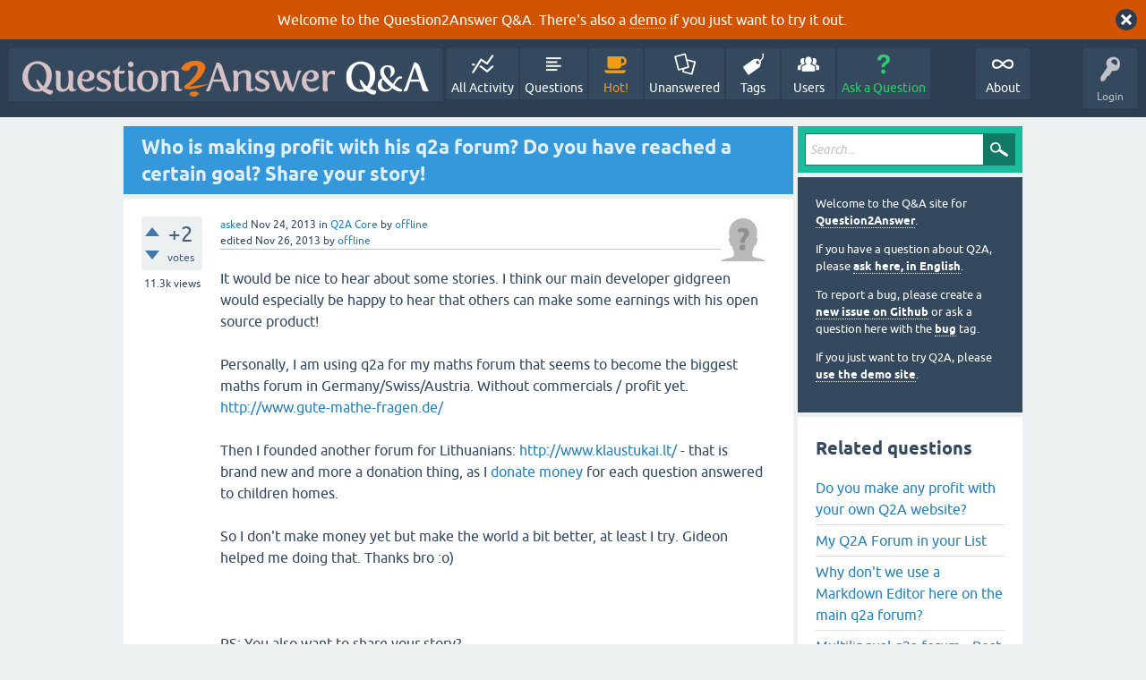

--- FILE ---
content_type: text/html; charset=utf-8
request_url: https://www.question2answer.org/qa/29231/making-profit-with-forum-reached-certain-goal-share-your-story?show=29257
body_size: 11739
content:
<!DOCTYPE html>
<html lang="en" itemscope itemtype="https://schema.org/QAPage">
<!-- Powered by Question2Answer - http://www.question2answer.org/ -->
<head>
<meta charset="utf-8">
<title>Who is making profit with his q2a forum? Do you have reached a certain goal? Share your story! - Question2Answer Q&amp;A</title>
<meta name="viewport" content="width=device-width, initial-scale=1">
<meta name="description" content="It would be nice to hear about some stories. I think our main developer gidgreen would especially be  ...   PS: You also want to share your story?">
<meta name="keywords" content="Q2A Core,q2a,forum,profit,stories">
<style>
@font-face {
 font-family: 'Ubuntu'; font-weight: normal; font-style: normal;
 src: local('Ubuntu'),
  url('../qa-theme/SnowFlat/fonts/ubuntu-regular.woff2') format('woff2'), url('../qa-theme/SnowFlat/fonts/ubuntu-regular.woff') format('woff');
}
@font-face {
 font-family: 'Ubuntu'; font-weight: bold; font-style: normal;
 src: local('Ubuntu Bold'), local('Ubuntu-Bold'),
  url('../qa-theme/SnowFlat/fonts/ubuntu-bold.woff2') format('woff2'), url('../qa-theme/SnowFlat/fonts/ubuntu-bold.woff') format('woff');
}
@font-face {
 font-family: 'Ubuntu'; font-weight: normal; font-style: italic;
 src: local('Ubuntu Italic'), local('Ubuntu-Italic'),
  url('../qa-theme/SnowFlat/fonts/ubuntu-italic.woff2') format('woff2'), url('../qa-theme/SnowFlat/fonts/ubuntu-italic.woff') format('woff');
}
@font-face {
 font-family: 'Ubuntu'; font-weight: bold; font-style: italic;
 src: local('Ubuntu Bold Italic'), local('Ubuntu-BoldItalic'),
  url('../qa-theme/SnowFlat/fonts/ubuntu-bold-italic.woff2') format('woff2'), url('../qa-theme/SnowFlat/fonts/ubuntu-bold-italic.woff') format('woff');
}
</style>
<link rel="stylesheet" href="../qa-theme/SnowFlat/qa-styles.css?1.8.6">
<style>
.qa-body-js-on .qa-notice {display:none;}
</style>
<style>
.qa-nav-user { margin: 0 !important; }
@media (max-width: 979px) {
 body.qa-template-user.fixed, body[class*="qa-template-user-"].fixed { padding-top: 118px !important; }
 body.qa-template-users.fixed { padding-top: 95px !important; }
}
@media (min-width: 980px) {
 body.qa-template-users.fixed { padding-top: 105px !important;}
}
</style>
<style>
.fb-login-button.fb_iframe_widget.fb_hide_iframes span {display:none;}
</style>
<link rel="canonical" href="https://www.question2answer.org/qa/29231/making-profit-with-forum-reached-certain-goal-share-your-story">
<link rel="search" type="application/opensearchdescription+xml" title="Question2Answer Q&amp;A" href="../opensearch.xml">
<style>
.qa-logo-link img {padding-top:8px;}
.qa-nav-main-custom-6 {width:2em; background:url('http://developer.android.com/images/brand/Android_Robot_100.png') no-repeat center center; background-size:50% 50%;}
</style>

<script async src="https://www.googletagmanager.com/gtag/js?id=UA-1974891-11"></script>
<script>
  window.dataLayer = window.dataLayer || [];
  function gtag(){dataLayer.push(arguments);}
  gtag('js', new Date());
  gtag('config', 'UA-1974891-11');
  gtag('config', 'UA-1165533-8'); // old tracking ID
</script>
<script async src="https://www.googletagmanager.com/gtag/js?id=G-V4Y9LK428F"></script>
<script>
  window.dataLayer = window.dataLayer || [];
  function gtag(){dataLayer.push(arguments);}
  gtag('js', new Date());
  gtag('config', 'G-V4Y9LK428F');
</script>

<link rel="shortcut icon" type="image/x-icon" href="/favicon.ico">
<link rel="apple-touch-icon" sizes="180x180" href="/apple-touch-icon.png">
<meta itemprop="name" content="Who is making profit with his q2a forum? Do you have reached a certain goal? Share your story!">
<script>
var qa_root = '..\/';
var qa_request = '29231\/making-profit-with-forum-reached-certain-goal-share-your-story';
</script>
<script src="../qa-content/jquery-3.5.1.min.js"></script>
<script src="../qa-content/qa-global.js?1.8.6"></script>
<script>
$(window).on('load', function() {
	qa_reveal(document.getElementById('notice_visitor'), 'notice');
});
</script>
<script src="../qa-theme/SnowFlat/js/snow-core.js?1.8.6"></script>
</head>
<body
class="qa-template-question qa-theme-snowflat qa-category-1 qa-body-js-off"
>
<script>
var b = document.getElementsByTagName('body')[0];
b.className = b.className.replace('qa-body-js-off', 'qa-body-js-on');
</script>
<div class="qa-notice" id="notice_visitor">
<form method="post" action="../29231/making-profit-with-forum-reached-certain-goal-share-your-story?show=29257">
Welcome to the Question2Answer Q&amp;A. There's also a <A HREF="http://demo.question2answer.org/">demo</A> if you just want to try it out.
<input name="notice_visitor" onclick="return qa_notice_click(this);" type="submit" value="X" class="qa-notice-close-button"> 
<input name="code" type="hidden" value="0-1768868877-ffc201c0c34fa89e174a03a68fc645dafbd95ec4">
</form>
</div>
<div id="qam-topbar" class="clearfix">
<div class="qam-main-nav-wrapper clearfix">
<div class="sb-toggle-left qam-menu-toggle"><i class="icon-th-list"></i></div>
<div class="qam-account-items-wrapper">
<div id="qam-account-toggle" class="qam-logged-out">
<i class="icon-key qam-auth-key"></i>
<div class="qam-account-handle">Login</div>
</div>
<div class="qam-account-items clearfix">
<form action="../login?to=29231%2Fmaking-profit-with-forum-reached-certain-goal-share-your-story%3Fshow%3D29257" method="post">
<input type="text" name="emailhandle" dir="auto" placeholder="Email or Username">
<input type="password" name="password" dir="auto" placeholder="Password">
<div><input type="checkbox" name="remember" id="qam-rememberme" value="1">
<label for="qam-rememberme">Remember</label></div>
<input type="hidden" name="code" value="0-1768868877-101490f370b57323ea04fe18ee3adc69e8104600">
<input type="submit" value="Login" class="qa-form-tall-button qa-form-tall-button-login" name="dologin">
</form>
<div class="qa-nav-user">
<ul class="qa-nav-user-list">
<li class="qa-nav-user-item qa-nav-user-facebook-login">
<span class="qa-nav-user-nolink">	<span id="fb-root" style="display:inline;"></span>
	<script>
	window.fbAsyncInit = function() {
		FB.init({
			appId  : '158644244176280',
			status : true,
			cookie : true,
			xfbml  : true,
			oauth  : true
		});

		FB.Event.subscribe('auth.login', function(response) {
			setTimeout("window.location='https:\/\/www.question2answer.org\/qa\/facebook-login?to=https%3A%2F%2Fwww.question2answer.org%2Fqa%2F29231%2Fmaking-profit-with-forum-reached-certain-goal-share-your-story%3Fshow%3D29257'", 100);
		});
	};
	(function(d){
		var js, id = 'facebook-jssdk'; if (d.getElementById(id)) {return;}
		js = d.createElement('script'); js.id = id; js.async = true;
		js.src = "//connect.facebook.net/en_US/all.js";
		d.getElementsByTagName('head')[0].appendChild(js);
	}(document));
	</script>
	<span class="fb-login-button" style="display:inline; vertical-align:middle;" size="medium" scope="email,user_about_me,user_location,user_website">
	</span>
		</span>
</li>
<li class="qa-nav-user-item qa-nav-user-register">
<a href="../register?to=29231%2Fmaking-profit-with-forum-reached-certain-goal-share-your-story%3Fshow%3D29257" class="qa-nav-user-link">Register</a>
</li>
</ul>
<div class="qa-nav-user-clear">
</div>
</div>
</div> <!-- END qam-account-items -->
</div> <!-- END qam-account-items-wrapper -->
<div class="qa-logo">
<a href="../" class="qa-logo-link" title="Question2Answer Q&amp;A"><img src="../../images/question2answer-qa-logo-white-454x40.png" width="454" height="40" alt="Question2Answer Q&amp;A"></a>
</div>
<div class="qa-nav-main">
<ul class="qa-nav-main-list">
<li class="qa-nav-main-item qa-nav-main-activity">
<a href="../activity" class="qa-nav-main-link">All Activity</a>
</li>
<li class="qa-nav-main-item qa-nav-main-questions">
<a href="../questions" class="qa-nav-main-link">Questions</a>
</li>
<li class="qa-nav-main-item qa-nav-main-hot">
<a href="../hot" class="qa-nav-main-link">Hot!</a>
</li>
<li class="qa-nav-main-item qa-nav-main-unanswered">
<a href="../unanswered" class="qa-nav-main-link">Unanswered</a>
</li>
<li class="qa-nav-main-item qa-nav-main-tag">
<a href="../tags" class="qa-nav-main-link">Tags</a>
</li>
<li class="qa-nav-main-item qa-nav-main-user">
<a href="../users" class="qa-nav-main-link">Users</a>
</li>
<li class="qa-nav-main-item qa-nav-main-ask">
<a href="../ask?cat=1" class="qa-nav-main-link">Ask a Question</a>
</li>
<li class="qa-nav-main-item-opp qa-nav-main-custom-1">
<a href="../../" class="qa-nav-main-link">About</a>
</li>
</ul>
<div class="qa-nav-main-clear">
</div>
</div>
</div> <!-- END qam-main-nav-wrapper -->
</div> <!-- END qam-topbar -->
<div class="qam-ask-search-box"><div class="qam-ask-mobile"><a href="../ask" class="turquoise">Ask a Question</a></div><div class="qam-search-mobile turquoise" id="qam-search-mobile"></div></div>
<div class="qam-search turquoise the-top" id="the-top-search">
<div class="qa-search">
<form method="get" action="../search">
<input type="text" placeholder="Search..." name="q" value="" class="qa-search-field">
<input type="submit" value="Search" class="qa-search-button">
</form>
</div>
</div>
<div class="qa-body-wrapper" itemprop="mainEntity" itemscope itemtype="https://schema.org/Question">
<div class="qa-main-wrapper">
<div class="qa-main">
<div class="qa-main-heading">
<h1>
<a href="../29231/making-profit-with-forum-reached-certain-goal-share-your-story">
<span itemprop="name">Who is making profit with his q2a forum? Do you have reached a certain goal? Share your story!</span>
</a>
</h1>
</div>
<div class="qa-part-q-view">
<div class="qa-q-view" id="q29231">
<form method="post" action="../29231/making-profit-with-forum-reached-certain-goal-share-your-story?show=29257">
<div class="qa-q-view-stats">
<div class="qa-voting qa-voting-net" id="voting_29231">
<div class="qa-vote-buttons qa-vote-buttons-net">
<input title="Click to vote up" name="vote_29231_1_q29231" onclick="return qa_vote_click(this);" type="submit" value="+" class="qa-vote-first-button qa-vote-up-button"> 
<input title="Click to vote down" name="vote_29231_-1_q29231" onclick="return qa_vote_click(this);" type="submit" value="&ndash;" class="qa-vote-second-button qa-vote-down-button"> 
</div>
<div class="qa-vote-count qa-vote-count-net">
<span class="qa-netvote-count">
<span class="qa-netvote-count-data">+2</span><span class="qa-netvote-count-pad"> votes <meta itemprop="upvoteCount" content="2"></span>
</span>
</div>
<div class="qa-vote-clear">
</div>
</div>
<span class="qa-view-count">
<span class="qa-view-count-data">11.3k</span><span class="qa-view-count-pad"> views</span>
</span>
</div>
<input name="code" type="hidden" value="0-1768868877-96ff201190e4d16744e2e9d9a41e9c85b0977201">
</form>
<div class="qa-q-view-main">
<form method="post" action="../29231/making-profit-with-forum-reached-certain-goal-share-your-story?show=29257">
<span class="qa-q-view-avatar-meta">
<span class="qa-q-view-avatar">
<a href="../user/offline" class="qa-avatar-link"><img src="../?qa=image&amp;qa_blobid=12697203736109131893&amp;qa_size=50" width="50" height="50" class="qa-avatar-image" alt=""></a>
</span>
<span class="qa-q-view-meta">
<a href="../29231/making-profit-with-forum-reached-certain-goal-share-your-story" class="qa-q-view-what" itemprop="url">asked</a>
<span class="qa-q-view-when">
<span class="qa-q-view-when-data"><time itemprop="dateCreated" datetime="2013-11-24T16:16:36+0000" title="2013-11-24T16:16:36+0000">Nov 24, 2013</time></span>
</span>
<span class="qa-q-view-where">
<span class="qa-q-view-where-pad">in </span><span class="qa-q-view-where-data"><a href="../core" class="qa-category-link">Q2A Core</a></span>
</span>
<span class="qa-q-view-who">
<span class="qa-q-view-who-pad">by </span>
<span class="qa-q-view-who-data"><span itemprop="author" itemscope itemtype="https://schema.org/Person"><a href="../user/offline" class="qa-user-link" itemprop="url"><span itemprop="name">offline</span></a></span></span>
</span>
<br>
<span class="qa-q-view-what">edited</span>
<span class="qa-q-view-when">
<span class="qa-q-view-when-data"><time itemprop="dateModified" datetime="2013-11-26T03:07:37+0000" title="2013-11-26T03:07:37+0000">Nov 26, 2013</time></span>
</span>
<span class="qa-q-view-who">
<span class="qa-q-view-who-pad">by </span><span class="qa-q-view-who-data"><span itemprop="author" itemscope itemtype="https://schema.org/Person"><a href="../user/offline" class="qa-user-link" itemprop="url"><span itemprop="name">offline</span></a></span></span>
</span>
</span>
</span>
<div class="qa-q-view-content qa-post-content">
<a name="29231"></a><div itemprop="text">

<p>
	It would be nice to hear about some stories. I think our main developer gidgreen would especially be happy to hear that others can make some earnings with his open source product!
<br>
	
<br>
	Personally, I am using q2a for my maths forum that seems to become the biggest maths forum in Germany/Swiss/Austria. Without commercials / profit yet. <a href="http://www.gute-mathe-fragen.de/" rel="nofollow">http://www.gute-mathe-fragen.de/</a>
<br>
	
<br>
	Then I founded another forum for Lithuanians: <a href="http://www.klaustukai.lt/" rel="nofollow">http://www.klaustukai.lt/</a> - that is brand new and more a donation thing, as I <a href="http://www.klaustukai.lt/donations" rel="nofollow">donate money</a> for each question answered to children homes.
<br>
	
<br>
	So I don't make money yet but make the world a bit better, at least I try. Gideon helped me doing that. Thanks bro :o)
<br>
	
<br>
	&nbsp;
<br>
	
<br>
	PS: You also want to share your story?</p></div>
</div>
<div class="qa-q-view-tags">
<ul class="qa-q-view-tag-list">
<li class="qa-q-view-tag-item"><a href="../tag/q2a" rel="tag" class="qa-tag-link">q2a</a></li>
<li class="qa-q-view-tag-item"><a href="../tag/forum" rel="tag" class="qa-tag-link">forum</a></li>
<li class="qa-q-view-tag-item"><a href="../tag/profit" rel="tag" class="qa-tag-link">profit</a></li>
<li class="qa-q-view-tag-item"><a href="../tag/stories" rel="tag" class="qa-tag-link">stories</a></li>
</ul>
</div>
<div class="qa-q-view-buttons">
<input name="q_doanswer" id="q_doanswer" onclick="return qa_toggle_element('anew')" value="answer" title="Answer this question" type="submit" class="qa-form-light-button qa-form-light-button-answer">
<input name="q_docomment" onclick="return qa_toggle_element('c29231')" value="comment" title="Add a comment on this question" type="submit" class="qa-form-light-button qa-form-light-button-comment">
</div>
<input name="code" type="hidden" value="0-1768868877-feaaf96f5a8f95242567e9bebed5c22623f39784">
<input name="qa_click" type="hidden" value="">
</form>
<div class="qa-q-view-c-list" style="display:none;" id="c29231_list">
</div> <!-- END qa-c-list -->
<div class="qa-c-form" id="c29231" style="display:none;">
<h2>Please <a href="../login?to=29231%2Fmaking-profit-with-forum-reached-certain-goal-share-your-story">log in</a> or <a href="../register?to=29231%2Fmaking-profit-with-forum-reached-certain-goal-share-your-story">register</a> to add a comment.</h2>
</div> <!-- END qa-c-form -->
</div> <!-- END qa-q-view-main -->
<div class="qa-q-view-clear">
</div>
</div> <!-- END qa-q-view -->
</div>
<div class="qa-part-a-form">
<div class="qa-a-form" id="anew" style="display:none;">
<h2>Please <a href="../login?to=29231%2Fmaking-profit-with-forum-reached-certain-goal-share-your-story">log in</a> or <a href="../register?to=29231%2Fmaking-profit-with-forum-reached-certain-goal-share-your-story">register</a> to answer this question.</h2>
</div> <!-- END qa-a-form -->
</div>
<div class="qa-part-a-list">
<h2 id="a_list_title"><span itemprop="answerCount">5</span> Answers</h2>
<div class="qa-a-list" id="a_list">
<div class="qa-a-list-item " id="a29257" itemprop="suggestedAnswer" itemscope itemtype="https://schema.org/Answer">
<form method="post" action="../29231/making-profit-with-forum-reached-certain-goal-share-your-story?show=29257">
<div class="qa-voting qa-voting-net" id="voting_29257">
<div class="qa-vote-buttons qa-vote-buttons-net">
<input title="Click to vote up" name="vote_29257_1_a29257" onclick="return qa_vote_click(this);" type="submit" value="+" class="qa-vote-first-button qa-vote-up-button"> 
<input title="Click to vote down" name="vote_29257_-1_a29257" onclick="return qa_vote_click(this);" type="submit" value="&ndash;" class="qa-vote-second-button qa-vote-down-button"> 
</div>
<div class="qa-vote-count qa-vote-count-net">
<span class="qa-netvote-count">
<span class="qa-netvote-count-data">0</span><span class="qa-netvote-count-pad"> votes <meta itemprop="upvoteCount" content="0"></span>
</span>
</div>
<div class="qa-vote-clear">
</div>
</div>
<input name="code" type="hidden" value="0-1768868877-96ff201190e4d16744e2e9d9a41e9c85b0977201">
</form>
<div class="qa-a-item-main">
<form method="post" action="../29231/making-profit-with-forum-reached-certain-goal-share-your-story?show=29257">
<span class="qa-a-item-avatar-meta">
<span class="qa-a-item-avatar">
<a href="../user/Muhammad+Junaid" class="qa-avatar-link"><img src="../?qa=image&amp;qa_blobid=11598540354430299036&amp;qa_size=40" width="40" height="40" class="qa-avatar-image" alt=""></a>
</span>
<span class="qa-a-item-meta">
<a href="../29231/making-profit-with-forum-reached-certain-goal-share-your-story?show=29257#a29257" class="qa-a-item-what" itemprop="url">answered</a>
<span class="qa-a-item-when">
<span class="qa-a-item-when-data"><time itemprop="dateCreated" datetime="2013-11-25T11:36:16+0000" title="2013-11-25T11:36:16+0000">Nov 25, 2013</time></span>
</span>
<span class="qa-a-item-who">
<span class="qa-a-item-who-pad">by </span>
<span class="qa-a-item-who-data"><span itemprop="author" itemscope itemtype="https://schema.org/Person"><a href="../user/Muhammad+Junaid" class="qa-user-link" itemprop="url"><span itemprop="name">Muhammad Junaid</span></a></span></span>
</span>
</span>
</span>
<div class="qa-a-selection">
</div>
<div class="qa-a-item-content qa-post-content">
<a name="29257"></a><div itemprop="text">Well thats an interesting question , my website stared making about 3 $ a day, this was my first website, with about 700 daily visitors , but unfortunatily i lost all my google traffic in this starting of this month Now my website don't earns a cent , and hardly gets abot 30 visitors , should i advertise my website on Facebook ? its hard for me to pay as there in Pakistan there is no Paypal service :( and i only have freelancing creditcard which can be loaded with freelancing money only</div>
</div>
<div class="qa-a-item-buttons">
<input name="a29257_dofollow" value="ask related question" title="Ask a new question relating to this answer" type="submit" class="qa-form-light-button qa-form-light-button-follow">
<input name="a29257_docomment" onclick="return qa_toggle_element('c29257')" value="comment" title="Add a comment on this answer" type="submit" class="qa-form-light-button qa-form-light-button-comment">
</div>
<input name="code" type="hidden" value="0-1768868877-02ba6dbbda2e906b45f7260eac132345fe3697de">
<input name="qa_click" type="hidden" value="">
</form>
<div class="qa-a-item-c-list" id="c29257_list">
<div class="qa-c-list-item " id="c29346" itemscope itemtype="https://schema.org/Comment">
<span class="qa-c-item-avatar-meta">
<span class="qa-c-item-avatar">
<a href="../user/sep" class="qa-avatar-link"><img src="../?qa=image&amp;qa_blobid=12697203736109131893&amp;qa_size=20" width="20" height="20" class="qa-avatar-image" alt=""></a>
</span>
<span class="qa-c-item-meta">
<a href="../29231/making-profit-with-forum-reached-certain-goal-share-your-story?show=29346#c29346" class="qa-c-item-what" itemprop="url">commented</a>
<span class="qa-c-item-when">
<span class="qa-c-item-when-data"><time itemprop="dateCreated" datetime="2013-11-27T15:23:44+0000" title="2013-11-27T15:23:44+0000">Nov 27, 2013</time></span>
</span>
<span class="qa-c-item-who">
<span class="qa-c-item-who-pad">by </span>
<span class="qa-c-item-who-data"><span itemprop="author" itemscope itemtype="https://schema.org/Person"><a href="../user/sep" class="qa-user-link" itemprop="url"><span itemprop="name">sep</span></a></span></span>
</span>
</span>
</span>
<form method="post" action="../29231/making-profit-with-forum-reached-certain-goal-share-your-story?show=29257">
<div class="qa-voting qa-voting-net" id="voting_29346">
<div class="qa-vote-buttons qa-vote-buttons-net">
<input title="Click to vote up" name="vote_29346_1_c29346" onclick="return qa_vote_click(this);" type="submit" value="+" class="qa-vote-first-button qa-vote-up-button"> 
<input title="Click to vote down" name="vote_29346_-1_c29346" onclick="return qa_vote_click(this);" type="submit" value="&ndash;" class="qa-vote-second-button qa-vote-down-button"> 
</div>
<div class="qa-vote-count qa-vote-count-net">
<span class="qa-netvote-count">
<span class="qa-netvote-count-pad"> <meta itemprop="upvoteCount" content="0"></span>
</span>
</div>
<div class="qa-vote-clear">
</div>
</div>
<input name="code" type="hidden" value="0-1768868877-96ff201190e4d16744e2e9d9a41e9c85b0977201">
</form>
<form method="post" action="../29231/making-profit-with-forum-reached-certain-goal-share-your-story?show=29257">
<div class="qa-c-item-content qa-post-content">
<a name="29346"></a><div itemprop="text">I know that google doesn't like the facebook traffic</div>
</div>
<div class="qa-c-item-footer">
<div class="qa-c-item-buttons">
<input name="a29257_docomment" onclick="return qa_toggle_element('c29257')" value="reply" title="Reply to this comment" type="submit" class="qa-form-light-button qa-form-light-button-comment">
</div>
</div>
<input name="code" type="hidden" value="0-1768868877-02ba6dbbda2e906b45f7260eac132345fe3697de">
<input name="qa_click" type="hidden" value="">
</form>
<div class="qa-c-item-clear">
</div>
</div> <!-- END qa-c-item -->
<div class="qa-c-list-item " id="c29686" itemscope itemtype="https://schema.org/Comment">
<span class="qa-c-item-avatar-meta">
<span class="qa-c-item-avatar">
<a href="../user/dkd903" class="qa-avatar-link"><img src="../?qa=image&amp;qa_blobid=8295404935566753136&amp;qa_size=20" width="20" height="20" class="qa-avatar-image" alt=""></a>
</span>
<span class="qa-c-item-meta">
<a href="../29231/making-profit-with-forum-reached-certain-goal-share-your-story?show=29686#c29686" class="qa-c-item-what" itemprop="url">commented</a>
<span class="qa-c-item-when">
<span class="qa-c-item-when-data"><time itemprop="dateCreated" datetime="2013-12-07T01:38:46+0000" title="2013-12-07T01:38:46+0000">Dec 7, 2013</time></span>
</span>
<span class="qa-c-item-who">
<span class="qa-c-item-who-pad">by </span>
<span class="qa-c-item-who-data"><span itemprop="author" itemscope itemtype="https://schema.org/Person"><a href="../user/dkd903" class="qa-user-link" itemprop="url"><span itemprop="name">dkd903</span></a></span></span>
</span>
</span>
</span>
<form method="post" action="../29231/making-profit-with-forum-reached-certain-goal-share-your-story?show=29257">
<div class="qa-voting qa-voting-net" id="voting_29686">
<div class="qa-vote-buttons qa-vote-buttons-net">
<input title="Click to vote up" name="vote_29686_1_c29686" onclick="return qa_vote_click(this);" type="submit" value="+" class="qa-vote-first-button qa-vote-up-button"> 
<input title="Click to vote down" name="vote_29686_-1_c29686" onclick="return qa_vote_click(this);" type="submit" value="&ndash;" class="qa-vote-second-button qa-vote-down-button"> 
</div>
<div class="qa-vote-count qa-vote-count-net">
<span class="qa-netvote-count">
<span class="qa-netvote-count-pad"> <meta itemprop="upvoteCount" content="0"></span>
</span>
</div>
<div class="qa-vote-clear">
</div>
</div>
<input name="code" type="hidden" value="0-1768868877-96ff201190e4d16744e2e9d9a41e9c85b0977201">
</form>
<form method="post" action="../29231/making-profit-with-forum-reached-certain-goal-share-your-story?show=29257">
<div class="qa-c-item-content qa-post-content">
<a name="29686"></a><div itemprop="text">Can you please elaborate your statement - &quot;google doesn't like the facebook traffic&quot;?</div>
</div>
<div class="qa-c-item-footer">
<div class="qa-c-item-buttons">
<input name="a29257_docomment" onclick="return qa_toggle_element('c29257')" value="reply" title="Reply to this comment" type="submit" class="qa-form-light-button qa-form-light-button-comment">
</div>
</div>
<input name="code" type="hidden" value="0-1768868877-02ba6dbbda2e906b45f7260eac132345fe3697de">
<input name="qa_click" type="hidden" value="">
</form>
<div class="qa-c-item-clear">
</div>
</div> <!-- END qa-c-item -->
</div> <!-- END qa-c-list -->
<div class="qa-c-form" id="c29257" style="display:none;">
<h2>Please <a href="../login?to=29231%2Fmaking-profit-with-forum-reached-certain-goal-share-your-story">log in</a> or <a href="../register?to=29231%2Fmaking-profit-with-forum-reached-certain-goal-share-your-story">register</a> to add a comment.</h2>
</div> <!-- END qa-c-form -->
</div> <!-- END qa-a-item-main -->
<div class="qa-a-item-clear">
</div>
</div> <!-- END qa-a-list-item -->
<div class="qa-a-list-item " id="a29285" itemprop="suggestedAnswer" itemscope itemtype="https://schema.org/Answer">
<form method="post" action="../29231/making-profit-with-forum-reached-certain-goal-share-your-story?show=29257">
<div class="qa-voting qa-voting-net" id="voting_29285">
<div class="qa-vote-buttons qa-vote-buttons-net">
<input title="Click to vote up" name="vote_29285_1_a29285" onclick="return qa_vote_click(this);" type="submit" value="+" class="qa-vote-first-button qa-vote-up-button"> 
<input title="Click to vote down" name="vote_29285_-1_a29285" onclick="return qa_vote_click(this);" type="submit" value="&ndash;" class="qa-vote-second-button qa-vote-down-button"> 
</div>
<div class="qa-vote-count qa-vote-count-net">
<span class="qa-netvote-count">
<span class="qa-netvote-count-data">0</span><span class="qa-netvote-count-pad"> votes <meta itemprop="upvoteCount" content="0"></span>
</span>
</div>
<div class="qa-vote-clear">
</div>
</div>
<input name="code" type="hidden" value="0-1768868877-96ff201190e4d16744e2e9d9a41e9c85b0977201">
</form>
<div class="qa-a-item-main">
<form method="post" action="../29231/making-profit-with-forum-reached-certain-goal-share-your-story?show=29257">
<span class="qa-a-item-avatar-meta">
<span class="qa-a-item-avatar">
<a href="../user/Jay" class="qa-avatar-link"><img src="../?qa=image&amp;qa_blobid=16082595314849656669&amp;qa_size=40" width="40" height="40" class="qa-avatar-image" alt=""></a>
</span>
<span class="qa-a-item-meta">
<a href="../29231/making-profit-with-forum-reached-certain-goal-share-your-story?show=29285#a29285" class="qa-a-item-what" itemprop="url">answered</a>
<span class="qa-a-item-when">
<span class="qa-a-item-when-data"><time itemprop="dateCreated" datetime="2013-11-26T03:00:56+0000" title="2013-11-26T03:00:56+0000">Nov 26, 2013</time></span>
</span>
<span class="qa-a-item-who">
<span class="qa-a-item-who-pad">by </span>
<span class="qa-a-item-who-data"><span itemprop="author" itemscope itemtype="https://schema.org/Person"><a href="../user/Jay" class="qa-user-link" itemprop="url"><span itemprop="name">Jay</span></a></span></span>
</span>
</span>
</span>
<div class="qa-a-selection">
</div>
<div class="qa-a-item-content qa-post-content">
<a name="29285"></a><div itemprop="text">I love anything to do with math.<br />
<br />
I was wondering how many visitors you get daily( if you installed google analytics) &nbsp;and how you set up those android apps?</div>
</div>
<div class="qa-a-item-buttons">
<input name="a29285_dofollow" value="ask related question" title="Ask a new question relating to this answer" type="submit" class="qa-form-light-button qa-form-light-button-follow">
<input name="a29285_docomment" onclick="return qa_toggle_element('c29285')" value="comment" title="Add a comment on this answer" type="submit" class="qa-form-light-button qa-form-light-button-comment">
</div>
<input name="code" type="hidden" value="0-1768868877-890bac9e95f4b7c8f8f471c5b44cd7dd96525f4b">
<input name="qa_click" type="hidden" value="">
</form>
<div class="qa-a-item-c-list" id="c29285_list">
<div class="qa-c-list-item " >
<span class="qa-c-item-avatar-meta">
<span class="qa-c-item-meta">
</span>
</span>
<a href="?state=showcomments-29285&amp;show=29285#a29285" onclick="return qa_show_comments(29231, 29285, this);" class="qa-c-item-expand">Show 9 previous comments</a>
<div class="qa-c-item-footer">
</div>
<div class="qa-c-item-clear">
</div>
</div> <!-- END qa-c-item -->
<div class="qa-c-list-item " id="c29344" itemscope itemtype="https://schema.org/Comment">
<span class="qa-c-item-avatar-meta">
<span class="qa-c-item-avatar">
<a href="../user/offline" class="qa-avatar-link"><img src="../?qa=image&amp;qa_blobid=12697203736109131893&amp;qa_size=20" width="20" height="20" class="qa-avatar-image" alt=""></a>
</span>
<span class="qa-c-item-meta">
<a href="../29231/making-profit-with-forum-reached-certain-goal-share-your-story?show=29344#c29344" class="qa-c-item-what" itemprop="url">commented</a>
<span class="qa-c-item-when">
<span class="qa-c-item-when-data"><time itemprop="dateCreated" datetime="2013-11-27T14:12:55+0000" title="2013-11-27T14:12:55+0000">Nov 27, 2013</time></span>
</span>
<span class="qa-c-item-who">
<span class="qa-c-item-who-pad">by </span>
<span class="qa-c-item-who-data"><span itemprop="author" itemscope itemtype="https://schema.org/Person"><a href="../user/offline" class="qa-user-link" itemprop="url"><span itemprop="name">offline</span></a></span></span>
</span>
</span>
</span>
<form method="post" action="../29231/making-profit-with-forum-reached-certain-goal-share-your-story?show=29257">
<div class="qa-voting qa-voting-net" id="voting_29344">
<div class="qa-vote-buttons qa-vote-buttons-net">
<input title="Click to vote up" name="vote_29344_1_c29344" onclick="return qa_vote_click(this);" type="submit" value="+" class="qa-vote-first-button qa-vote-up-button"> 
<input title="Click to vote down" name="vote_29344_-1_c29344" onclick="return qa_vote_click(this);" type="submit" value="&ndash;" class="qa-vote-second-button qa-vote-down-button"> 
</div>
<div class="qa-vote-count qa-vote-count-net">
<span class="qa-netvote-count">
<span class="qa-netvote-count-pad"> <meta itemprop="upvoteCount" content="0"></span>
</span>
</div>
<div class="qa-vote-clear">
</div>
</div>
<input name="code" type="hidden" value="0-1768868877-96ff201190e4d16744e2e9d9a41e9c85b0977201">
</form>
<form method="post" action="../29231/making-profit-with-forum-reached-certain-goal-share-your-story?show=29257">
<div class="qa-c-item-content qa-post-content">
<a name="29344"></a><div itemprop="text">And about &quot;pagespeed and screen size&quot;, Google says it loads JS asynchronous. The ad has 468px in width which is for desktops a good screen size, I think. But maybe I am wrong? :)</div>
</div>
<div class="qa-c-item-footer">
<div class="qa-c-item-buttons">
<input name="a29285_docomment" onclick="return qa_toggle_element('c29285')" value="reply" title="Reply to this comment" type="submit" class="qa-form-light-button qa-form-light-button-comment">
</div>
</div>
<input name="code" type="hidden" value="0-1768868877-890bac9e95f4b7c8f8f471c5b44cd7dd96525f4b">
<input name="qa_click" type="hidden" value="">
</form>
<div class="qa-c-item-clear">
</div>
</div> <!-- END qa-c-item -->
<div class="qa-c-list-item " id="c29353" itemscope itemtype="https://schema.org/Comment">
<span class="qa-c-item-avatar-meta">
<span class="qa-c-item-avatar">
<a href="../user/jugu" class="qa-avatar-link"><img src="../?qa=image&amp;qa_blobid=5949161291504700915&amp;qa_size=20" width="20" height="18" class="qa-avatar-image" alt=""></a>
</span>
<span class="qa-c-item-meta">
<a href="../29231/making-profit-with-forum-reached-certain-goal-share-your-story?show=29353#c29353" class="qa-c-item-what" itemprop="url">commented</a>
<span class="qa-c-item-when">
<span class="qa-c-item-when-data"><time itemprop="dateCreated" datetime="2013-11-27T22:44:57+0000" title="2013-11-27T22:44:57+0000">Nov 27, 2013</time></span>
</span>
<span class="qa-c-item-who">
<span class="qa-c-item-who-pad">by </span>
<span class="qa-c-item-who-data"><span itemprop="author" itemscope itemtype="https://schema.org/Person"><a href="../user/jugu" class="qa-user-link" itemprop="url"><span itemprop="name">jugu</span></a></span></span>
</span>
</span>
</span>
<form method="post" action="../29231/making-profit-with-forum-reached-certain-goal-share-your-story?show=29257">
<div class="qa-voting qa-voting-net" id="voting_29353">
<div class="qa-vote-buttons qa-vote-buttons-net">
<input title="Click to vote up" name="vote_29353_1_c29353" onclick="return qa_vote_click(this);" type="submit" value="+" class="qa-vote-first-button qa-vote-up-button"> 
<input title="Click to vote down" name="vote_29353_-1_c29353" onclick="return qa_vote_click(this);" type="submit" value="&ndash;" class="qa-vote-second-button qa-vote-down-button"> 
</div>
<div class="qa-vote-count qa-vote-count-net">
<span class="qa-netvote-count">
<span class="qa-netvote-count-pad"> <meta itemprop="upvoteCount" content="0"></span>
</span>
</div>
<div class="qa-vote-clear">
</div>
</div>
<input name="code" type="hidden" value="0-1768868877-96ff201190e4d16744e2e9d9a41e9c85b0977201">
</form>
<form method="post" action="../29231/making-profit-with-forum-reached-certain-goal-share-your-story?show=29257">
<div class="qa-c-item-content qa-post-content">
<a name="29353"></a><div itemprop="text">google analytic is a good source for a lot of things, but it's not 100% accurate. First of all, you need to exclude your IP address, otherwise it will keep counting your visits and you don't want that. well ehh</div>
</div>
<div class="qa-c-item-footer">
<div class="qa-c-item-buttons">
<input name="a29285_docomment" onclick="return qa_toggle_element('c29285')" value="reply" title="Reply to this comment" type="submit" class="qa-form-light-button qa-form-light-button-comment">
</div>
</div>
<input name="code" type="hidden" value="0-1768868877-890bac9e95f4b7c8f8f471c5b44cd7dd96525f4b">
<input name="qa_click" type="hidden" value="">
</form>
<div class="qa-c-item-clear">
</div>
</div> <!-- END qa-c-item -->
<div class="qa-c-list-item " id="c29355" itemscope itemtype="https://schema.org/Comment">
<span class="qa-c-item-avatar-meta">
<span class="qa-c-item-avatar">
<a href="../user/Jay" class="qa-avatar-link"><img src="../?qa=image&amp;qa_blobid=16082595314849656669&amp;qa_size=20" width="20" height="20" class="qa-avatar-image" alt=""></a>
</span>
<span class="qa-c-item-meta">
<a href="../29231/making-profit-with-forum-reached-certain-goal-share-your-story?show=29355#c29355" class="qa-c-item-what" itemprop="url">commented</a>
<span class="qa-c-item-when">
<span class="qa-c-item-when-data"><time itemprop="dateCreated" datetime="2013-11-28T00:25:00+0000" title="2013-11-28T00:25:00+0000">Nov 28, 2013</time></span>
</span>
<span class="qa-c-item-who">
<span class="qa-c-item-who-pad">by </span>
<span class="qa-c-item-who-data"><span itemprop="author" itemscope itemtype="https://schema.org/Person"><a href="../user/Jay" class="qa-user-link" itemprop="url"><span itemprop="name">Jay</span></a></span></span>
</span>
</span>
</span>
<form method="post" action="../29231/making-profit-with-forum-reached-certain-goal-share-your-story?show=29257">
<div class="qa-voting qa-voting-net" id="voting_29355">
<div class="qa-vote-buttons qa-vote-buttons-net">
<input title="Click to vote up" name="vote_29355_1_c29355" onclick="return qa_vote_click(this);" type="submit" value="+" class="qa-vote-first-button qa-vote-up-button"> 
<input title="Click to vote down" name="vote_29355_-1_c29355" onclick="return qa_vote_click(this);" type="submit" value="&ndash;" class="qa-vote-second-button qa-vote-down-button"> 
</div>
<div class="qa-vote-count qa-vote-count-net">
<span class="qa-netvote-count">
<span class="qa-netvote-count-pad"> <meta itemprop="upvoteCount" content="0"></span>
</span>
</div>
<div class="qa-vote-clear">
</div>
</div>
<input name="code" type="hidden" value="0-1768868877-96ff201190e4d16744e2e9d9a41e9c85b0977201">
</form>
<form method="post" action="../29231/making-profit-with-forum-reached-certain-goal-share-your-story?show=29257">
<div class="qa-c-item-content qa-post-content">
<a name="29355"></a><div itemprop="text">Sure google analytic is not accurate then what is more accurate than that? plus, we are discussing ways to make revenue in here</div>
</div>
<div class="qa-c-item-footer">
<div class="qa-c-item-buttons">
<input name="a29285_docomment" onclick="return qa_toggle_element('c29285')" value="reply" title="Reply to this comment" type="submit" class="qa-form-light-button qa-form-light-button-comment">
</div>
</div>
<input name="code" type="hidden" value="0-1768868877-890bac9e95f4b7c8f8f471c5b44cd7dd96525f4b">
<input name="qa_click" type="hidden" value="">
</form>
<div class="qa-c-item-clear">
</div>
</div> <!-- END qa-c-item -->
<div class="qa-c-list-item " id="c29356" itemscope itemtype="https://schema.org/Comment">
<span class="qa-c-item-avatar-meta">
<span class="qa-c-item-avatar">
<a href="../user/offline" class="qa-avatar-link"><img src="../?qa=image&amp;qa_blobid=12697203736109131893&amp;qa_size=20" width="20" height="20" class="qa-avatar-image" alt=""></a>
</span>
<span class="qa-c-item-meta">
<a href="../29231/making-profit-with-forum-reached-certain-goal-share-your-story?show=29356#c29356" class="qa-c-item-what" itemprop="url">commented</a>
<span class="qa-c-item-when">
<span class="qa-c-item-when-data"><time itemprop="dateCreated" datetime="2013-11-28T02:44:10+0000" title="2013-11-28T02:44:10+0000">Nov 28, 2013</time></span>
</span>
<span class="qa-c-item-who">
<span class="qa-c-item-who-pad">by </span>
<span class="qa-c-item-who-data"><span itemprop="author" itemscope itemtype="https://schema.org/Person"><a href="../user/offline" class="qa-user-link" itemprop="url"><span itemprop="name">offline</span></a></span></span>
</span>
</span>
</span>
<form method="post" action="../29231/making-profit-with-forum-reached-certain-goal-share-your-story?show=29257">
<div class="qa-voting qa-voting-net" id="voting_29356">
<div class="qa-vote-buttons qa-vote-buttons-net">
<input title="Click to vote up" name="vote_29356_1_c29356" onclick="return qa_vote_click(this);" type="submit" value="+" class="qa-vote-first-button qa-vote-up-button"> 
<input title="Click to vote down" name="vote_29356_-1_c29356" onclick="return qa_vote_click(this);" type="submit" value="&ndash;" class="qa-vote-second-button qa-vote-down-button"> 
</div>
<div class="qa-vote-count qa-vote-count-net">
<span class="qa-netvote-count">
<span class="qa-netvote-count-pad"> <meta itemprop="upvoteCount" content="0"></span>
</span>
</div>
<div class="qa-vote-clear">
</div>
</div>
<input name="code" type="hidden" value="0-1768868877-96ff201190e4d16744e2e9d9a41e9c85b0977201">
</form>
<form method="post" action="../29231/making-profit-with-forum-reached-certain-goal-share-your-story?show=29257">
<div class="qa-c-item-content qa-post-content">
<a name="29356"></a><div itemprop="text">just click on &quot;unique visitors&quot;.</div>
</div>
<div class="qa-c-item-footer">
<div class="qa-c-item-buttons">
<input name="a29285_docomment" onclick="return qa_toggle_element('c29285')" value="reply" title="Reply to this comment" type="submit" class="qa-form-light-button qa-form-light-button-comment">
</div>
</div>
<input name="code" type="hidden" value="0-1768868877-890bac9e95f4b7c8f8f471c5b44cd7dd96525f4b">
<input name="qa_click" type="hidden" value="">
</form>
<div class="qa-c-item-clear">
</div>
</div> <!-- END qa-c-item -->
</div> <!-- END qa-c-list -->
<div class="qa-c-form" id="c29285" style="display:none;">
<h2>Please <a href="../login?to=29231%2Fmaking-profit-with-forum-reached-certain-goal-share-your-story">log in</a> or <a href="../register?to=29231%2Fmaking-profit-with-forum-reached-certain-goal-share-your-story">register</a> to add a comment.</h2>
</div> <!-- END qa-c-form -->
</div> <!-- END qa-a-item-main -->
<div class="qa-a-item-clear">
</div>
</div> <!-- END qa-a-list-item -->
<div class="qa-a-list-item " id="a29345" itemprop="suggestedAnswer" itemscope itemtype="https://schema.org/Answer">
<form method="post" action="../29231/making-profit-with-forum-reached-certain-goal-share-your-story?show=29257">
<div class="qa-voting qa-voting-net" id="voting_29345">
<div class="qa-vote-buttons qa-vote-buttons-net">
<input title="Click to vote up" name="vote_29345_1_a29345" onclick="return qa_vote_click(this);" type="submit" value="+" class="qa-vote-first-button qa-vote-up-button"> 
<input title="Click to vote down" name="vote_29345_-1_a29345" onclick="return qa_vote_click(this);" type="submit" value="&ndash;" class="qa-vote-second-button qa-vote-down-button"> 
</div>
<div class="qa-vote-count qa-vote-count-net">
<span class="qa-netvote-count">
<span class="qa-netvote-count-data">0</span><span class="qa-netvote-count-pad"> votes <meta itemprop="upvoteCount" content="0"></span>
</span>
</div>
<div class="qa-vote-clear">
</div>
</div>
<input name="code" type="hidden" value="0-1768868877-96ff201190e4d16744e2e9d9a41e9c85b0977201">
</form>
<div class="qa-a-item-main">
<form method="post" action="../29231/making-profit-with-forum-reached-certain-goal-share-your-story?show=29257">
<span class="qa-a-item-avatar-meta">
<span class="qa-a-item-avatar">
<a href="../user/WhyCheese" class="qa-avatar-link"><img src="../?qa=image&amp;qa_blobid=3361307319635366264&amp;qa_size=40" width="30" height="40" class="qa-avatar-image" alt=""></a>
</span>
<span class="qa-a-item-meta">
<a href="../29231/making-profit-with-forum-reached-certain-goal-share-your-story?show=29345#a29345" class="qa-a-item-what" itemprop="url">answered</a>
<span class="qa-a-item-when">
<span class="qa-a-item-when-data"><time itemprop="dateCreated" datetime="2013-11-27T14:34:31+0000" title="2013-11-27T14:34:31+0000">Nov 27, 2013</time></span>
</span>
<span class="qa-a-item-who">
<span class="qa-a-item-who-pad">by </span>
<span class="qa-a-item-who-data"><span itemprop="author" itemscope itemtype="https://schema.org/Person"><a href="../user/WhyCheese" class="qa-user-link" itemprop="url"><span itemprop="name">WhyCheese</span></a></span></span>
</span>
</span>
</span>
<div class="qa-a-selection">
</div>
<div class="qa-a-item-content qa-post-content">
<a name="29345"></a><div itemprop="text">Had QnA forum in lithuania language, not really big profit (from adsense), but i sold it for 500 lt. (196.40$) at auction. Didn't stop using Q2A in wich i'm happy about, starting some other project :)</div>
</div>
<div class="qa-a-item-buttons">
<input name="a29345_dofollow" value="ask related question" title="Ask a new question relating to this answer" type="submit" class="qa-form-light-button qa-form-light-button-follow">
<input name="a29345_docomment" onclick="return qa_toggle_element('c29345')" value="comment" title="Add a comment on this answer" type="submit" class="qa-form-light-button qa-form-light-button-comment">
</div>
<input name="code" type="hidden" value="0-1768868877-2a1ed60f0a91db632675fa0462d53b9fd17fcb01">
<input name="qa_click" type="hidden" value="">
</form>
<div class="qa-a-item-c-list" id="c29345_list">
<div class="qa-c-list-item " id="c29348" itemscope itemtype="https://schema.org/Comment">
<span class="qa-c-item-avatar-meta">
<span class="qa-c-item-avatar">
<a href="../user/offline" class="qa-avatar-link"><img src="../?qa=image&amp;qa_blobid=12697203736109131893&amp;qa_size=20" width="20" height="20" class="qa-avatar-image" alt=""></a>
</span>
<span class="qa-c-item-meta">
<a href="../29231/making-profit-with-forum-reached-certain-goal-share-your-story?show=29348#c29348" class="qa-c-item-what" itemprop="url">commented</a>
<span class="qa-c-item-when">
<span class="qa-c-item-when-data"><time itemprop="dateCreated" datetime="2013-11-27T15:56:56+0000" title="2013-11-27T15:56:56+0000">Nov 27, 2013</time></span>
</span>
<span class="qa-c-item-who">
<span class="qa-c-item-who-pad">by </span>
<span class="qa-c-item-who-data"><span itemprop="author" itemscope itemtype="https://schema.org/Person"><a href="../user/offline" class="qa-user-link" itemprop="url"><span itemprop="name">offline</span></a></span></span>
</span>
</span>
</span>
<form method="post" action="../29231/making-profit-with-forum-reached-certain-goal-share-your-story?show=29257">
<div class="qa-voting qa-voting-net" id="voting_29348">
<div class="qa-vote-buttons qa-vote-buttons-net">
<input title="Click to vote up" name="vote_29348_1_c29348" onclick="return qa_vote_click(this);" type="submit" value="+" class="qa-vote-first-button qa-vote-up-button"> 
<input title="Click to vote down" name="vote_29348_-1_c29348" onclick="return qa_vote_click(this);" type="submit" value="&ndash;" class="qa-vote-second-button qa-vote-down-button"> 
</div>
<div class="qa-vote-count qa-vote-count-net">
<span class="qa-netvote-count">
<span class="qa-netvote-count-pad"> <meta itemprop="upvoteCount" content="0"></span>
</span>
</div>
<div class="qa-vote-clear">
</div>
</div>
<input name="code" type="hidden" value="0-1768868877-96ff201190e4d16744e2e9d9a41e9c85b0977201">
</form>
<form method="post" action="../29231/making-profit-with-forum-reached-certain-goal-share-your-story?show=29257">
<div class="qa-c-item-content qa-post-content">
<a name="29348"></a><div itemprop="text">Are you Lithuanian? I would be glad if you can somehow support / promote the new <a href="http://www.klaustukai.lt/" rel="nofollow">http://www.klaustukai.lt/</a> =)<br />
<br />
PS: Where can such kind of auctions be found?</div>
</div>
<div class="qa-c-item-footer">
<div class="qa-c-item-buttons">
<input name="a29345_docomment" onclick="return qa_toggle_element('c29345')" value="reply" title="Reply to this comment" type="submit" class="qa-form-light-button qa-form-light-button-comment">
</div>
</div>
<input name="code" type="hidden" value="0-1768868877-2a1ed60f0a91db632675fa0462d53b9fd17fcb01">
<input name="qa_click" type="hidden" value="">
</form>
<div class="qa-c-item-clear">
</div>
</div> <!-- END qa-c-item -->
<div class="qa-c-list-item " id="c29349" itemscope itemtype="https://schema.org/Comment">
<span class="qa-c-item-avatar-meta">
<span class="qa-c-item-avatar">
<a href="../user/WhyCheese" class="qa-avatar-link"><img src="../?qa=image&amp;qa_blobid=3361307319635366264&amp;qa_size=20" width="15" height="20" class="qa-avatar-image" alt=""></a>
</span>
<span class="qa-c-item-meta">
<a href="../29231/making-profit-with-forum-reached-certain-goal-share-your-story?show=29349#c29349" class="qa-c-item-what" itemprop="url">commented</a>
<span class="qa-c-item-when">
<span class="qa-c-item-when-data"><time itemprop="dateCreated" datetime="2013-11-27T16:22:53+0000" title="2013-11-27T16:22:53+0000">Nov 27, 2013</time></span>
</span>
<span class="qa-c-item-who">
<span class="qa-c-item-who-pad">by </span>
<span class="qa-c-item-who-data"><span itemprop="author" itemscope itemtype="https://schema.org/Person"><a href="../user/WhyCheese" class="qa-user-link" itemprop="url"><span itemprop="name">WhyCheese</span></a></span></span>
</span>
</span>
</span>
<form method="post" action="../29231/making-profit-with-forum-reached-certain-goal-share-your-story?show=29257">
<div class="qa-voting qa-voting-net" id="voting_29349">
<div class="qa-vote-buttons qa-vote-buttons-net">
<input title="Click to vote up" name="vote_29349_1_c29349" onclick="return qa_vote_click(this);" type="submit" value="+" class="qa-vote-first-button qa-vote-up-button"> 
<input title="Click to vote down" name="vote_29349_-1_c29349" onclick="return qa_vote_click(this);" type="submit" value="&ndash;" class="qa-vote-second-button qa-vote-down-button"> 
</div>
<div class="qa-vote-count qa-vote-count-net">
<span class="qa-netvote-count">
<span class="qa-netvote-count-pad"> <meta itemprop="upvoteCount" content="0"></span>
</span>
</div>
<div class="qa-vote-clear">
</div>
</div>
<input name="code" type="hidden" value="0-1768868877-96ff201190e4d16744e2e9d9a41e9c85b0977201">
</form>
<form method="post" action="../29231/making-profit-with-forum-reached-certain-goal-share-your-story?show=29257">
<div class="qa-c-item-content qa-post-content">
<a name="29349"></a><div itemprop="text">I'm Lithuanian, are you ? Pm me.</div>
</div>
<div class="qa-c-item-footer">
<div class="qa-c-item-buttons">
<input name="a29345_docomment" onclick="return qa_toggle_element('c29345')" value="reply" title="Reply to this comment" type="submit" class="qa-form-light-button qa-form-light-button-comment">
</div>
</div>
<input name="code" type="hidden" value="0-1768868877-2a1ed60f0a91db632675fa0462d53b9fd17fcb01">
<input name="qa_click" type="hidden" value="">
</form>
<div class="qa-c-item-clear">
</div>
</div> <!-- END qa-c-item -->
</div> <!-- END qa-c-list -->
<div class="qa-c-form" id="c29345" style="display:none;">
<h2>Please <a href="../login?to=29231%2Fmaking-profit-with-forum-reached-certain-goal-share-your-story">log in</a> or <a href="../register?to=29231%2Fmaking-profit-with-forum-reached-certain-goal-share-your-story">register</a> to add a comment.</h2>
</div> <!-- END qa-c-form -->
</div> <!-- END qa-a-item-main -->
<div class="qa-a-item-clear">
</div>
</div> <!-- END qa-a-list-item -->
<div class="qa-a-list-item " id="a29347" itemprop="suggestedAnswer" itemscope itemtype="https://schema.org/Answer">
<form method="post" action="../29231/making-profit-with-forum-reached-certain-goal-share-your-story?show=29257">
<div class="qa-voting qa-voting-net" id="voting_29347">
<div class="qa-vote-buttons qa-vote-buttons-net">
<input title="Click to vote up" name="vote_29347_1_a29347" onclick="return qa_vote_click(this);" type="submit" value="+" class="qa-vote-first-button qa-vote-up-button"> 
<input title="Click to vote down" name="vote_29347_-1_a29347" onclick="return qa_vote_click(this);" type="submit" value="&ndash;" class="qa-vote-second-button qa-vote-down-button"> 
</div>
<div class="qa-vote-count qa-vote-count-net">
<span class="qa-netvote-count">
<span class="qa-netvote-count-data">0</span><span class="qa-netvote-count-pad"> votes <meta itemprop="upvoteCount" content="0"></span>
</span>
</div>
<div class="qa-vote-clear">
</div>
</div>
<input name="code" type="hidden" value="0-1768868877-96ff201190e4d16744e2e9d9a41e9c85b0977201">
</form>
<div class="qa-a-item-main">
<form method="post" action="../29231/making-profit-with-forum-reached-certain-goal-share-your-story?show=29257">
<span class="qa-a-item-avatar-meta">
<span class="qa-a-item-avatar">
<a href="../user/sep" class="qa-avatar-link"><img src="../?qa=image&amp;qa_blobid=12697203736109131893&amp;qa_size=40" width="40" height="40" class="qa-avatar-image" alt=""></a>
</span>
<span class="qa-a-item-meta">
<a href="../29231/making-profit-with-forum-reached-certain-goal-share-your-story?show=29347#a29347" class="qa-a-item-what" itemprop="url">answered</a>
<span class="qa-a-item-when">
<span class="qa-a-item-when-data"><time itemprop="dateCreated" datetime="2013-11-27T15:24:49+0000" title="2013-11-27T15:24:49+0000">Nov 27, 2013</time></span>
</span>
<span class="qa-a-item-who">
<span class="qa-a-item-who-pad">by </span>
<span class="qa-a-item-who-data"><span itemprop="author" itemscope itemtype="https://schema.org/Person"><a href="../user/sep" class="qa-user-link" itemprop="url"><span itemprop="name">sep</span></a></span></span>
</span>
</span>
</span>
<div class="qa-a-selection">
</div>
<div class="qa-a-item-content qa-post-content">
<a name="29347"></a><div itemprop="text">Can i ask you what kind of theme are you using?</div>
</div>
<div class="qa-a-item-buttons">
<input name="a29347_dofollow" value="ask related question" title="Ask a new question relating to this answer" type="submit" class="qa-form-light-button qa-form-light-button-follow">
<input name="a29347_docomment" onclick="return qa_toggle_element('c29347')" value="comment" title="Add a comment on this answer" type="submit" class="qa-form-light-button qa-form-light-button-comment">
</div>
<input name="code" type="hidden" value="0-1768868877-ec7c6cc0de8c3d79e9134b67d6f91282e5ae6acf">
<input name="qa_click" type="hidden" value="">
</form>
<div class="qa-a-item-c-list" style="display:none;" id="c29347_list">
</div> <!-- END qa-c-list -->
<div class="qa-c-form" id="c29347" style="display:none;">
<h2>Please <a href="../login?to=29231%2Fmaking-profit-with-forum-reached-certain-goal-share-your-story">log in</a> or <a href="../register?to=29231%2Fmaking-profit-with-forum-reached-certain-goal-share-your-story">register</a> to add a comment.</h2>
</div> <!-- END qa-c-form -->
</div> <!-- END qa-a-item-main -->
<div class="qa-a-item-clear">
</div>
</div> <!-- END qa-a-list-item -->
<div class="qa-a-list-item " id="a29350" itemprop="suggestedAnswer" itemscope itemtype="https://schema.org/Answer">
<form method="post" action="../29231/making-profit-with-forum-reached-certain-goal-share-your-story?show=29257">
<div class="qa-voting qa-voting-net" id="voting_29350">
<div class="qa-vote-buttons qa-vote-buttons-net">
<input title="Click to vote up" name="vote_29350_1_a29350" onclick="return qa_vote_click(this);" type="submit" value="+" class="qa-vote-first-button qa-vote-up-button"> 
<input title="Click to vote down" name="vote_29350_-1_a29350" onclick="return qa_vote_click(this);" type="submit" value="&ndash;" class="qa-vote-second-button qa-vote-down-button"> 
</div>
<div class="qa-vote-count qa-vote-count-net">
<span class="qa-netvote-count">
<span class="qa-netvote-count-data">+1</span><span class="qa-netvote-count-pad"> vote <meta itemprop="upvoteCount" content="1"></span>
</span>
</div>
<div class="qa-vote-clear">
</div>
</div>
<input name="code" type="hidden" value="0-1768868877-96ff201190e4d16744e2e9d9a41e9c85b0977201">
</form>
<div class="qa-a-item-main">
<form method="post" action="../29231/making-profit-with-forum-reached-certain-goal-share-your-story?show=29257">
<span class="qa-a-item-avatar-meta">
<span class="qa-a-item-avatar">
<a href="../user/amiraldo1" class="qa-avatar-link"><img src="../?qa=image&amp;qa_blobid=12697203736109131893&amp;qa_size=40" width="40" height="40" class="qa-avatar-image" alt=""></a>
</span>
<span class="qa-a-item-meta">
<a href="../29231/making-profit-with-forum-reached-certain-goal-share-your-story?show=29350#a29350" class="qa-a-item-what" itemprop="url">answered</a>
<span class="qa-a-item-when">
<span class="qa-a-item-when-data"><time itemprop="dateCreated" datetime="2013-11-27T18:08:22+0000" title="2013-11-27T18:08:22+0000">Nov 27, 2013</time></span>
</span>
<span class="qa-a-item-who">
<span class="qa-a-item-who-pad">by </span>
<span class="qa-a-item-who-data"><span itemprop="author" itemscope itemtype="https://schema.org/Person"><a href="../user/amiraldo1" class="qa-user-link" itemprop="url"><span itemprop="name">amiraldo1</span></a></span></span>
</span>
</span>
</span>
<div class="qa-a-selection">
</div>
<div class="qa-a-item-content qa-post-content">
<a name="29350"></a><div itemprop="text">

<div>
	Hi kai,&nbsp;</div>


<div>
	u may have 3 banner on each page, the banner must not bother the user</div>


<div>
	1- i will recommend first a banner 728*90 in the top area under ( Deine Mathefrage: )</div>


<div>
	2- banner 160* 600 on the left side with position absolute, and the banner must only appear if screen size more then 1310, example&nbsp;</div>


<div>
	

<table>
		

<tbody>
			

<tr>
				

<td class="webkit-line-content">
					if( $(window).width() &gt; 1310 ){</td>
			</tr>
			

<tr>
				

<td class="webkit-line-number">
					&nbsp;</td>
				

<td class="webkit-line-content">
					googletag.cmd.push(function() { googletag.display('div-gpt-ad-1385341340850-0'); });</td>
			</tr>
			

<tr>
				

<td class="webkit-line-number">
					}</td>
				

<td class="webkit-line-content">
					&nbsp;</td>
			</tr>
		</tbody>
	</table>
</div>


<div>
	3- under each question description with 728*90&nbsp;</div>


<div>
	use in the 3 block the same color of your background website.&nbsp;</div>


<div>
	&nbsp;</div>


<div>
	now about performance:&nbsp;</div>


<div>
	u may not use standard google adsense blocks. plz sign in google admanager, and create the ads block and placement, and the create tag for the 3 placement at one time, select asynchrom and not synchrome so the three ads will appear at one time with iframe, in this case can the browser make more http request at one time.&nbsp;</div>


<div>
	your code will show like this:</div>


<div>
	&nbsp;</div>


<div>
	&nbsp;</div>


<div>
	

<table>
		

<tbody>
			

<tr>
				

<td class="webkit-line-content">
					<span class="webkit-html-tag">&lt;script <span class="webkit-html-attribute-name">type</span>='<span class="webkit-html-attribute-value">text/javascript</span>'&gt;</span></td>
			</tr>
			

<tr>
				

<td class="webkit-line-number">
					&nbsp;</td>
				

<td class="webkit-line-content">
					var googletag = googletag || {};</td>
			</tr>
			

<tr>
				

<td class="webkit-line-number">
					&nbsp;</td>
				

<td class="webkit-line-content">
					googletag.cmd = googletag.cmd || [];</td>
			</tr>
			

<tr>
				

<td class="webkit-line-number">
					&nbsp;</td>
				

<td class="webkit-line-content">
					(function() {</td>
			</tr>
			

<tr>
				

<td class="webkit-line-number">
					&nbsp;</td>
				

<td class="webkit-line-content">
					var gads = document.createElement('script');</td>
			</tr>
			

<tr>
				

<td class="webkit-line-number">
					&nbsp;</td>
				

<td class="webkit-line-content">
					gads.async = true;</td>
			</tr>
			

<tr>
				

<td class="webkit-line-number">
					&nbsp;</td>
				

<td class="webkit-line-content">
					gads.type = 'text/javascript';</td>
			</tr>
			

<tr>
				

<td class="webkit-line-number">
					&nbsp;</td>
				

<td class="webkit-line-content">
					var useSSL = 'https:' == document.location.protocol;</td>
			</tr>
			

<tr>
				

<td class="webkit-line-number">
					&nbsp;</td>
				

<td class="webkit-line-content">
					gads.src = (useSSL ? 'https:' : 'http:') +</td>
			</tr>
			

<tr>
				

<td class="webkit-line-number">
					&nbsp;</td>
				

<td class="webkit-line-content">
					'//www.googletagservices.com/tag/js/gpt.js';</td>
			</tr>
			

<tr>
				

<td class="webkit-line-number">
					&nbsp;</td>
				

<td class="webkit-line-content">
					var node = document.getElementsByTagName('script')[0];</td>
			</tr>
			

<tr>
				

<td class="webkit-line-number">
					&nbsp;</td>
				

<td class="webkit-line-content">
					node.parentNode.insertBefore(gads, node);</td>
			</tr>
			

<tr>
				

<td class="webkit-line-number">
					&nbsp;</td>
				

<td class="webkit-line-content">
					})();</td>
			</tr>
			

<tr>
				

<td class="webkit-line-number">
					&nbsp;</td>
				

<td class="webkit-line-content">
					<span class="webkit-html-tag">&lt;/script&gt;</span></td>
			</tr>
			

<tr>
				

<td class="webkit-line-number">
					&nbsp;</td>
				

<td class="webkit-line-content">
					&nbsp;</td>
			</tr>
			

<tr>
				

<td class="webkit-line-number">
					&nbsp;</td>
				

<td class="webkit-line-content">
					<span class="webkit-html-tag">&lt;script <span class="webkit-html-attribute-name">type</span>='<span class="webkit-html-attribute-value">text/javascript</span>'&gt;</span></td>
			</tr>
			

<tr>
				

<td class="webkit-line-number">
					&nbsp;</td>
				

<td class="webkit-line-content">
					googletag.cmd.push(function() {</td>
			</tr>
			

<tr>
				

<td class="webkit-line-number">
					&nbsp;</td>
				

<td class="webkit-line-content">
					googletag.defineSlot('/12281793/kai_right', [160, 600], 'div-gpt-ad-1341340850-0').addService(googletag.pubads());</td>
			</tr>
			

<tr>
				

<td class="webkit-line-number">
					&nbsp;</td>
				

<td class="webkit-line-content">
					googletag.defineSlot('/12281793/kai_top_left', [468, 60], 'div-gpt-ad-1341340850-1').addService(googletag.pubads());</td>
			</tr>
			

<tr>
				

<td class="webkit-line-number">
					&nbsp;</td>
				

<td class="webkit-line-content">
					googletag.defineSlot('/12281793/kai_under_', [728, 90], 'div-gpt-ad-1341340850-2').addService(googletag.pubads());</td>
			</tr>
			

<tr>
				

<td class="webkit-line-number">
					&nbsp;</td>
				

<td class="webkit-line-content">
					googletag.defineSlot('/12281793/kai_g', [468, 60], 'div-gpt-ad-1385341340850-3').addService(googletag.pubads());</td>
			</tr>
			

<tr>
				

<td class="webkit-line-number">
					&nbsp;</td>
				

<td class="webkit-line-content">
					googletag.pubads().enableSingleRequest();</td>
			</tr>
			

<tr>
				

<td class="webkit-line-number">
					&nbsp;</td>
				

<td class="webkit-line-content">
					googletag.enableServices();</td>
			</tr>
			

<tr>
				

<td class="webkit-line-number">
					&nbsp;</td>
				

<td class="webkit-line-content">
					});</td>
			</tr>
			

<tr>
				

<td class="webkit-line-number">
					&nbsp;</td>
				

<td class="webkit-line-content">
					<span class="webkit-html-tag">&lt;/script&gt;</span></td>
			</tr>
		</tbody>
	</table>
</div>


<div>
	&nbsp;</div>


<div>
	i hope that will help you</div></div>
</div>
<div class="qa-a-item-buttons">
<input name="a29350_dofollow" value="ask related question" title="Ask a new question relating to this answer" type="submit" class="qa-form-light-button qa-form-light-button-follow">
<input name="a29350_docomment" onclick="return qa_toggle_element('c29350')" value="comment" title="Add a comment on this answer" type="submit" class="qa-form-light-button qa-form-light-button-comment">
</div>
<input name="code" type="hidden" value="0-1768868877-b49472f6e5972d2213eb5ef0d7e4d1ddb2c28c1e">
<input name="qa_click" type="hidden" value="">
</form>
<div class="qa-a-item-c-list" id="c29350_list">
<div class="qa-c-list-item " >
<span class="qa-c-item-avatar-meta">
<span class="qa-c-item-meta">
</span>
</span>
<a href="?state=showcomments-29350&amp;show=29350#a29350" onclick="return qa_show_comments(29231, 29350, this);" class="qa-c-item-expand">Show 2 previous comments</a>
<div class="qa-c-item-footer">
</div>
<div class="qa-c-item-clear">
</div>
</div> <!-- END qa-c-item -->
<div class="qa-c-list-item " id="c29383" itemscope itemtype="https://schema.org/Comment">
<span class="qa-c-item-avatar-meta">
<span class="qa-c-item-avatar">
<a href="../user/offline" class="qa-avatar-link"><img src="../?qa=image&amp;qa_blobid=12697203736109131893&amp;qa_size=20" width="20" height="20" class="qa-avatar-image" alt=""></a>
</span>
<span class="qa-c-item-meta">
<a href="../29231/making-profit-with-forum-reached-certain-goal-share-your-story?show=29383#c29383" class="qa-c-item-what" itemprop="url">commented</a>
<span class="qa-c-item-when">
<span class="qa-c-item-when-data"><time itemprop="dateCreated" datetime="2013-11-28T14:09:17+0000" title="2013-11-28T14:09:17+0000">Nov 28, 2013</time></span>
</span>
<span class="qa-c-item-who">
<span class="qa-c-item-who-pad">by </span>
<span class="qa-c-item-who-data"><span itemprop="author" itemscope itemtype="https://schema.org/Person"><a href="../user/offline" class="qa-user-link" itemprop="url"><span itemprop="name">offline</span></a></span></span>
</span>
</span>
</span>
<form method="post" action="../29231/making-profit-with-forum-reached-certain-goal-share-your-story?show=29257">
<div class="qa-voting qa-voting-net" id="voting_29383">
<div class="qa-vote-buttons qa-vote-buttons-net">
<input title="Click to vote up" name="vote_29383_1_c29383" onclick="return qa_vote_click(this);" type="submit" value="+" class="qa-vote-first-button qa-vote-up-button"> 
<input title="Click to vote down" name="vote_29383_-1_c29383" onclick="return qa_vote_click(this);" type="submit" value="&ndash;" class="qa-vote-second-button qa-vote-down-button"> 
</div>
<div class="qa-vote-count qa-vote-count-net">
<span class="qa-netvote-count">
<span class="qa-netvote-count-pad"> <meta itemprop="upvoteCount" content="0"></span>
</span>
</div>
<div class="qa-vote-clear">
</div>
</div>
<input name="code" type="hidden" value="0-1768868877-96ff201190e4d16744e2e9d9a41e9c85b0977201">
</form>
<form method="post" action="../29231/making-profit-with-forum-reached-certain-goal-share-your-story?show=29257">
<div class="qa-c-item-content qa-post-content">
<a name="29383"></a><div itemprop="text">I check into google.com/dfp soon, thanks for the tip. <br />
<br />
FYI, yesterday the click through rate CTR was 0.12 % with your tips I raised it to 0.20 %. But nothing close to 1.70 %. I really think that it is *especially* the content fo the ads which are mostly irrelevant regarding mathematics. <br />
<br />
This could explain the low CTR. And if relevance is bad, I have no chance to raise it :(</div>
</div>
<div class="qa-c-item-footer">
<div class="qa-c-item-buttons">
<input name="a29350_docomment" onclick="return qa_toggle_element('c29350')" value="reply" title="Reply to this comment" type="submit" class="qa-form-light-button qa-form-light-button-comment">
</div>
</div>
<input name="code" type="hidden" value="0-1768868877-b49472f6e5972d2213eb5ef0d7e4d1ddb2c28c1e">
<input name="qa_click" type="hidden" value="">
</form>
<div class="qa-c-item-clear">
</div>
</div> <!-- END qa-c-item -->
<div class="qa-c-list-item " id="c29384" itemscope itemtype="https://schema.org/Comment">
<span class="qa-c-item-avatar-meta">
<span class="qa-c-item-avatar">
<a href="../user/amiraldo1" class="qa-avatar-link"><img src="../?qa=image&amp;qa_blobid=12697203736109131893&amp;qa_size=20" width="20" height="20" class="qa-avatar-image" alt=""></a>
</span>
<span class="qa-c-item-meta">
<a href="../29231/making-profit-with-forum-reached-certain-goal-share-your-story?show=29384#c29384" class="qa-c-item-what" itemprop="url">commented</a>
<span class="qa-c-item-when">
<span class="qa-c-item-when-data"><time itemprop="dateCreated" datetime="2013-11-28T15:35:22+0000" title="2013-11-28T15:35:22+0000">Nov 28, 2013</time></span>
</span>
<span class="qa-c-item-who">
<span class="qa-c-item-who-pad">by </span>
<span class="qa-c-item-who-data"><span itemprop="author" itemscope itemtype="https://schema.org/Person"><a href="../user/amiraldo1" class="qa-user-link" itemprop="url"><span itemprop="name">amiraldo1</span></a></span></span>
</span>
</span>
</span>
<form method="post" action="../29231/making-profit-with-forum-reached-certain-goal-share-your-story?show=29257">
<div class="qa-voting qa-voting-net" id="voting_29384">
<div class="qa-vote-buttons qa-vote-buttons-net">
<input title="Click to vote up" name="vote_29384_1_c29384" onclick="return qa_vote_click(this);" type="submit" value="+" class="qa-vote-first-button qa-vote-up-button"> 
<input title="Click to vote down" name="vote_29384_-1_c29384" onclick="return qa_vote_click(this);" type="submit" value="&ndash;" class="qa-vote-second-button qa-vote-down-button"> 
</div>
<div class="qa-vote-count qa-vote-count-net">
<span class="qa-netvote-count">
<span class="qa-netvote-count-pad"> <meta itemprop="upvoteCount" content="0"></span>
</span>
</div>
<div class="qa-vote-clear">
</div>
</div>
<input name="code" type="hidden" value="0-1768868877-96ff201190e4d16744e2e9d9a41e9c85b0977201">
</form>
<form method="post" action="../29231/making-profit-with-forum-reached-certain-goal-share-your-story?show=29257">
<div class="qa-c-item-content qa-post-content">
<a name="29384"></a><div itemprop="text">hi kai, your ads still not in correct place and size, <br />
1- u need not to make a custom background design for the ads, u tell the user this is a ads plz dont click, just select that the background may have the same background color as your page. u may use the big banner size under the question title, the size 728 has more ads so in the google bid system u will have higher click price. and plz set the ads in the middle your website and not of the left side. <br />
on the left side i can not see the 160*600 <br />
after all change u may wait about 48 hours to see really what happend.</div>
</div>
<div class="qa-c-item-footer">
<div class="qa-c-item-buttons">
<input name="a29350_docomment" onclick="return qa_toggle_element('c29350')" value="reply" title="Reply to this comment" type="submit" class="qa-form-light-button qa-form-light-button-comment">
</div>
</div>
<input name="code" type="hidden" value="0-1768868877-b49472f6e5972d2213eb5ef0d7e4d1ddb2c28c1e">
<input name="qa_click" type="hidden" value="">
</form>
<div class="qa-c-item-clear">
</div>
</div> <!-- END qa-c-item -->
<div class="qa-c-list-item " id="c29407" itemscope itemtype="https://schema.org/Comment">
<span class="qa-c-item-avatar-meta">
<span class="qa-c-item-avatar">
<a href="../user/offline" class="qa-avatar-link"><img src="../?qa=image&amp;qa_blobid=12697203736109131893&amp;qa_size=20" width="20" height="20" class="qa-avatar-image" alt=""></a>
</span>
<span class="qa-c-item-meta">
<a href="../29231/making-profit-with-forum-reached-certain-goal-share-your-story?show=29407#c29407" class="qa-c-item-what" itemprop="url">commented</a>
<span class="qa-c-item-when">
<span class="qa-c-item-when-data"><time itemprop="dateCreated" datetime="2013-11-29T12:28:10+0000" title="2013-11-29T12:28:10+0000">Nov 29, 2013</time></span>
</span>
<span class="qa-c-item-who">
<span class="qa-c-item-who-pad">by </span>
<span class="qa-c-item-who-data"><span itemprop="author" itemscope itemtype="https://schema.org/Person"><a href="../user/offline" class="qa-user-link" itemprop="url"><span itemprop="name">offline</span></a></span></span>
</span>
</span>
</span>
<form method="post" action="../29231/making-profit-with-forum-reached-certain-goal-share-your-story?show=29257">
<div class="qa-voting qa-voting-net" id="voting_29407">
<div class="qa-vote-buttons qa-vote-buttons-net">
<input title="Click to vote up" name="vote_29407_1_c29407" onclick="return qa_vote_click(this);" type="submit" value="+" class="qa-vote-first-button qa-vote-up-button"> 
<input title="Click to vote down" name="vote_29407_-1_c29407" onclick="return qa_vote_click(this);" type="submit" value="&ndash;" class="qa-vote-second-button qa-vote-down-button"> 
</div>
<div class="qa-vote-count qa-vote-count-net">
<span class="qa-netvote-count">
<span class="qa-netvote-count-pad"> <meta itemprop="upvoteCount" content="0"></span>
</span>
</div>
<div class="qa-vote-clear">
</div>
</div>
<input name="code" type="hidden" value="0-1768868877-96ff201190e4d16744e2e9d9a41e9c85b0977201">
</form>
<form method="post" action="../29231/making-profit-with-forum-reached-certain-goal-share-your-story?show=29257">
<div class="qa-c-item-content qa-post-content">
<a name="29407"></a><div itemprop="text">hi amiraldo1, for the background color of the ads I have used the same background color like the body. <br />
<br />
Thanks for the tip for checking the browser width and then inserting some ads. This is how I did it: <br />
<br />
&nbsp; &nbsp; // adsense banner very left<br />
&nbsp; &nbsp; if( $(window).width() &gt; 1310 &amp;&amp; $('.qa-main').length&gt;0){<br />
&nbsp;&nbsp;&nbsp; &nbsp; &nbsp; &nbsp; $('.qa-main').append('&lt;div class=&quot;adholder-left&quot;&gt;&lt;ins class=&quot;adsbygoogle&quot; style=&quot;display:inline-block;width:160px;height:600px&quot; data-ad-client=&quot;ca-pub-6400847838975858&quot; data-ad-slot=&quot;7202140480&quot;&gt;&lt;/ins&gt; &lt;/div&gt;');<br />
&nbsp; &nbsp; &nbsp; &nbsp; (adsbygoogle = window.adsbygoogle || []).push({});<br />
&nbsp; &nbsp; }<br />
<br />
I am loading the adsense src script before, that's why I don't include it above. Plus I am absolutely positioning the ad on the left by CSS.<br />
<br />
Thanks for your help, let's see if I manage to come above 0.13 %. Or not. :)<br />
<br />
PS: I tried to use google.com/dfp but I did not understand the interface. I could not find out how to create ads and get the code.</div>
</div>
<div class="qa-c-item-footer">
<div class="qa-c-item-buttons">
<input name="a29350_docomment" onclick="return qa_toggle_element('c29350')" value="reply" title="Reply to this comment" type="submit" class="qa-form-light-button qa-form-light-button-comment">
</div>
</div>
<input name="code" type="hidden" value="0-1768868877-b49472f6e5972d2213eb5ef0d7e4d1ddb2c28c1e">
<input name="qa_click" type="hidden" value="">
</form>
<div class="qa-c-item-clear">
</div>
</div> <!-- END qa-c-item -->
<div class="qa-c-list-item " id="c29408" itemscope itemtype="https://schema.org/Comment">
<span class="qa-c-item-avatar-meta">
<span class="qa-c-item-avatar">
<a href="../user/offline" class="qa-avatar-link"><img src="../?qa=image&amp;qa_blobid=12697203736109131893&amp;qa_size=20" width="20" height="20" class="qa-avatar-image" alt=""></a>
</span>
<span class="qa-c-item-meta">
<a href="../29231/making-profit-with-forum-reached-certain-goal-share-your-story?show=29408#c29408" class="qa-c-item-what" itemprop="url">commented</a>
<span class="qa-c-item-when">
<span class="qa-c-item-when-data"><time itemprop="dateCreated" datetime="2013-11-29T12:55:38+0000" title="2013-11-29T12:55:38+0000">Nov 29, 2013</time></span>
</span>
<span class="qa-c-item-who">
<span class="qa-c-item-who-pad">by </span>
<span class="qa-c-item-who-data"><span itemprop="author" itemscope itemtype="https://schema.org/Person"><a href="../user/offline" class="qa-user-link" itemprop="url"><span itemprop="name">offline</span></a></span></span>
</span>
</span>
</span>
<form method="post" action="../29231/making-profit-with-forum-reached-certain-goal-share-your-story?show=29257">
<div class="qa-voting qa-voting-net" id="voting_29408">
<div class="qa-vote-buttons qa-vote-buttons-net">
<input title="Click to vote up" name="vote_29408_1_c29408" onclick="return qa_vote_click(this);" type="submit" value="+" class="qa-vote-first-button qa-vote-up-button"> 
<input title="Click to vote down" name="vote_29408_-1_c29408" onclick="return qa_vote_click(this);" type="submit" value="&ndash;" class="qa-vote-second-button qa-vote-down-button"> 
</div>
<div class="qa-vote-count qa-vote-count-net">
<span class="qa-netvote-count">
<span class="qa-netvote-count-pad"> <meta itemprop="upvoteCount" content="0"></span>
</span>
</div>
<div class="qa-vote-clear">
</div>
</div>
<input name="code" type="hidden" value="0-1768868877-96ff201190e4d16744e2e9d9a41e9c85b0977201">
</form>
<form method="post" action="../29231/making-profit-with-forum-reached-certain-goal-share-your-story?show=29257">
<div class="qa-c-item-content qa-post-content">
<a name="29408"></a><div itemprop="text">I noticed that my site loading time went down from 1 s to 2 s due to the ads. But I guess the visitor will not &quot;see&quot; it because I load the ads asynchronous (html5 async tag), as suggested by google.</div>
</div>
<div class="qa-c-item-footer">
<div class="qa-c-item-buttons">
<input name="a29350_docomment" onclick="return qa_toggle_element('c29350')" value="reply" title="Reply to this comment" type="submit" class="qa-form-light-button qa-form-light-button-comment">
</div>
</div>
<input name="code" type="hidden" value="0-1768868877-b49472f6e5972d2213eb5ef0d7e4d1ddb2c28c1e">
<input name="qa_click" type="hidden" value="">
</form>
<div class="qa-c-item-clear">
</div>
</div> <!-- END qa-c-item -->
</div> <!-- END qa-c-list -->
<div class="qa-c-form" id="c29350" style="display:none;">
<h2>Please <a href="../login?to=29231%2Fmaking-profit-with-forum-reached-certain-goal-share-your-story">log in</a> or <a href="../register?to=29231%2Fmaking-profit-with-forum-reached-certain-goal-share-your-story">register</a> to add a comment.</h2>
</div> <!-- END qa-c-form -->
</div> <!-- END qa-a-item-main -->
<div class="qa-a-item-clear">
</div>
</div> <!-- END qa-a-list-item -->
</div> <!-- END qa-a-list -->
</div>
</div> <!-- END qa-main -->
<div id="qam-sidepanel-toggle"><i class="icon-left-open-big"></i></div>
<div class="qa-sidepanel" id="qam-sidepanel-mobile">
<div class="qam-search turquoise ">
<div class="qa-search">
<form method="get" action="../search">
<input type="text" placeholder="Search..." name="q" value="" class="qa-search-field">
<input type="submit" value="Search" class="qa-search-button">
</form>
</div>
</div>
<div class="qa-sidebar wet-asphalt">
<div style="font-size:13px;">
  <p>Welcome to the Q&amp;A site for <a href="/">Question2Answer</a>.
  <p>If you have a question about Q2A, please <a href="/qa/ask">ask here, in English</a>.

  <p>To report a bug, please create a <a href="https://github.com/q2a/question2answer/issues">new issue on Github</a> or ask a question here with the <a href="/qa/tag/bug">bug</a> tag.
  <p>If you just want to try Q2A, please <a href="http://demo.question2answer.org/">use the demo site</a>.

 <!--<p><b style="color:orange;">July 25th, 2023:</b> <a href="https://docs.question2answer.org/install/versions/">Q2A 1.8.8 released!</a>-->
</div>
</div> <!-- qa-sidebar -->
<div class="qa-widgets-side qa-widgets-side-high">
<div class="qa-widget-side qa-widget-side-high">
<div class="qa-related-qs">
<h2 style="margin-top:0; padding-top:0;">
Related questions
</h2>
<ul class="qa-related-q-list">
<li class="qa-related-q-item"><a href="../15656/do-you-make-any-profit-with-your-own-q2a-website">Do you make any profit with your own Q2A website?</a></li>
<li class="qa-related-q-item"><a href="../55580/my-q2a-forum-in-your-list">My Q2A Forum in your List</a></li>
<li class="qa-related-q-item"><a href="../40992/why-dont-we-use-a-markdown-editor-here-on-the-main-q2a-forum">Why don't we use a Markdown Editor here on the main q2a forum?</a></li>
<li class="qa-related-q-item"><a href="../52958/multilingual-q2a-forum-best-practice">Multilingual q2a forum - Best practice?</a></li>
<li class="qa-related-q-item"><a href="../48131/interface-forum-please-change-family-ubuntu-arial-sans-serif">New q2a interface for this forum: Please change the font family from Ubuntu to Arial (or sans-serif)</a></li>
<li class="qa-related-q-item"><a href="../41887/the-thing-that-bothers-me-again-and-again-this-q2a-forum-here">The thing that bothers me again and again in this q2a forum here</a></li>
<li class="qa-related-q-item"><a href="../19387/we-need-q2a-forum-style-quote-function">We need Q2A Forum style Quote Function</a></li>
<li class="qa-related-q-item"><a href="../18495/%40gidgreen-please-change-css-for-font-color-in-q2a-forum">@gidgreen: Please change CSS for font-color in q2a forum</a></li>
<li class="qa-related-q-item"><a href="../51126/change-the-forum-font-once-and-for-all">Change the forum font - once and for all</a></li>
<li class="qa-related-q-item"><a href="../49169/improve-the-user-interface-the-question2answer-forum-2015">Improve the user interface of the question2answer.org forum (Dec 2015)</a></li>
</ul>
</div>
</div>
</div>
<div class="qa-widgets-side qa-widgets-side-low">
<div class="qa-widget-side qa-widget-side-low">
<h2>Categories</h2>
<ul class="qa-nav-cat-list qa-nav-cat-list-1">
<li class="qa-nav-cat-item qa-nav-cat-all">
<a href="../" class="qa-nav-cat-link">All categories</a>
</li>
<li class="qa-nav-cat-item qa-nav-cat-core">
<a href="../core" class="qa-nav-cat-link qa-nav-cat-selected" title="Questions about the Question2Answer platform.">Q2A Core</a>
<span class="qa-nav-cat-note">(11.9k)</span>
</li>
<li class="qa-nav-cat-item qa-nav-cat-plugins">
<a href="../plugins" class="qa-nav-cat-link" title="Questions about plugins created for Q2A.">Plugins</a>
<span class="qa-nav-cat-note">(3.7k)</span>
</li>
<li class="qa-nav-cat-item qa-nav-cat-themes">
<a href="../themes" class="qa-nav-cat-link" title="Questions about third-party themes.">Themes</a>
<span class="qa-nav-cat-note">(1.0k)</span>
</li>
</ul>
<div class="qa-nav-cat-clear">
</div>
</div>
</div>
</div> <!-- qa-sidepanel -->
</div> <!-- END main-wrapper -->
</div> <!-- END body-wrapper -->
<div class="qam-footer-box">
<div class="qam-footer-row">
</div> <!-- END qam-footer-row -->
<div class="qa-footer">
<div class="qa-nav-footer">
<ul class="qa-nav-footer-list">
<li class="qa-nav-footer-item qa-nav-footer-custom-4">
<a href="https://www.question2answer.org/feedback.php" class="qa-nav-footer-link">Send feedback</a>
</li>
<li class="qa-nav-footer-item qa-nav-footer-custom-3">
<a href="http://demo.question2answer.org/" class="qa-nav-footer-link">Demo sandbox</a>
</li>
</ul>
<div class="qa-nav-footer-clear">
</div>
</div>
<div class="qa-attribution">
Snow Theme by <a href="http://www.q2amarket.com">Q2A Market</a>
</div>
<div class="qa-attribution">
Powered by <a href="http://www.question2answer.org/">Question2Answer</a>
</div>
<div class="qa-footer-clear">
</div>
</div> <!-- END qa-footer -->
</div> <!-- END qam-footer-box -->

		<script>
			q2aFormCase = '\
				body.qa-template-register form,\
				body.qa-template-ask form,\
				body.qa-template-feedback form\
			';
			
			jQuery(document).on('submit', q2aFormCase, function(){
				if(jQuery('input.fGAWas6').prop('checked') != true){
					return false;
				} else  {
					return true;
				}
			});
		</script>
		
<div style="position:absolute;overflow:hidden;clip:rect(0 0 0 0);height:0;width:0;margin:0;padding:0;border:0;">
<span id="qa-waiting-template" class="qa-waiting">...</span>
</div>
</body>
<!-- Powered by Question2Answer - http://www.question2answer.org/ -->
</html>
